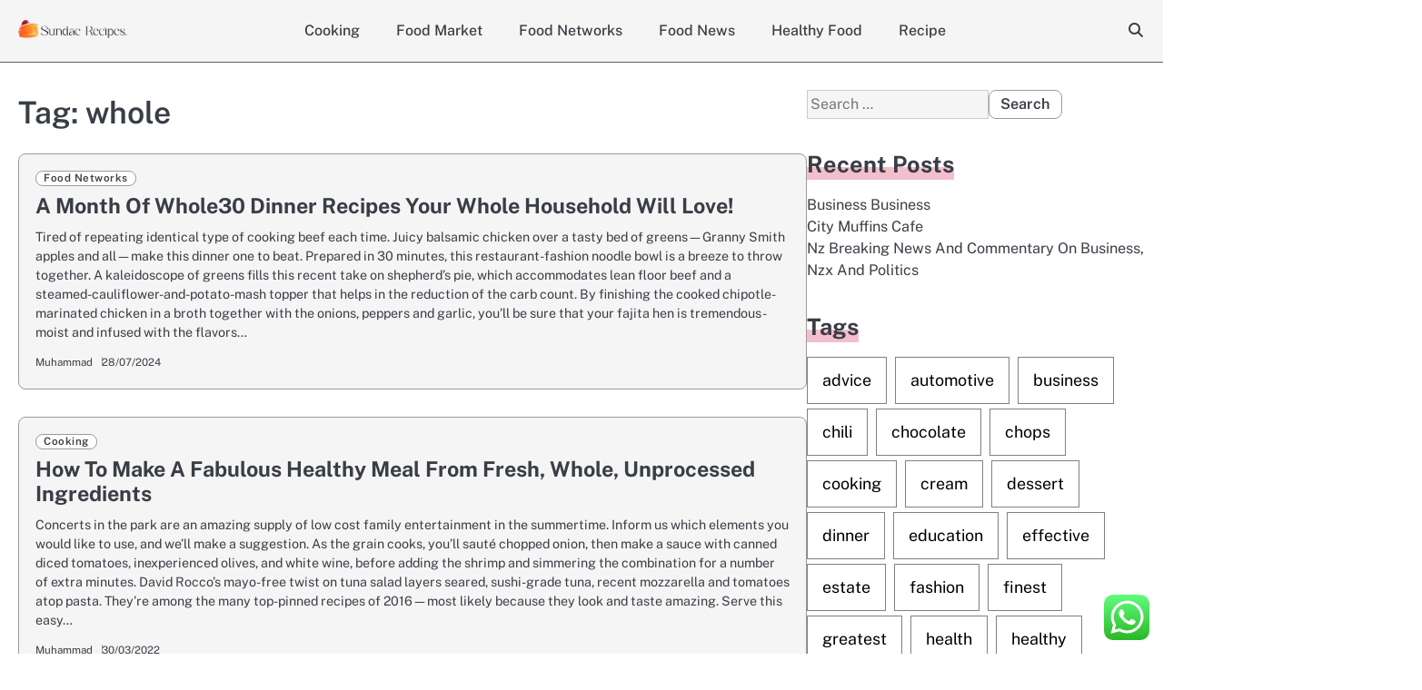

--- FILE ---
content_type: text/html; charset=UTF-8
request_url: https://sundaerecipes.com/tag/whole
body_size: 12897
content:
<!doctype html>
<html lang="en-US">
<head>
	<meta charset="UTF-8">
	<meta name="viewport" content="width=device-width, initial-scale=1">
	<link rel="profile" href="https://gmpg.org/xfn/11">
	<title>whole - SR</title>
<meta name="robots" content="index, follow, max-snippet:-1, max-image-preview:large, max-video-preview:-1">
<link rel="canonical" href="https://sundaerecipes.com/tag/whole">
<link rel="alternate" type="application/rss+xml" title="SR &raquo; Feed" href="https://sundaerecipes.com/feed" />
<link rel="alternate" type="application/rss+xml" title="SR &raquo; whole Tag Feed" href="https://sundaerecipes.com/tag/whole/feed" />
<style id='wp-img-auto-sizes-contain-inline-css'>
img:is([sizes=auto i],[sizes^="auto," i]){contain-intrinsic-size:3000px 1500px}
/*# sourceURL=wp-img-auto-sizes-contain-inline-css */
</style>

<link rel='stylesheet' id='ht_ctc_main_css-css' href='https://sundaerecipes.com/wp-content/plugins/click-to-chat-for-whatsapp/new/inc/assets/css/main.css?ver=4.36' media='all' />
<style id='wp-emoji-styles-inline-css'>

	img.wp-smiley, img.emoji {
		display: inline !important;
		border: none !important;
		box-shadow: none !important;
		height: 1em !important;
		width: 1em !important;
		margin: 0 0.07em !important;
		vertical-align: -0.1em !important;
		background: none !important;
		padding: 0 !important;
	}
/*# sourceURL=wp-emoji-styles-inline-css */
</style>
<link rel='stylesheet' id='wp-block-library-css' href='https://sundaerecipes.com/wp-includes/css/dist/block-library/style.min.css?ver=6.9' media='all' />
<style id='global-styles-inline-css'>
:root{--wp--preset--aspect-ratio--square: 1;--wp--preset--aspect-ratio--4-3: 4/3;--wp--preset--aspect-ratio--3-4: 3/4;--wp--preset--aspect-ratio--3-2: 3/2;--wp--preset--aspect-ratio--2-3: 2/3;--wp--preset--aspect-ratio--16-9: 16/9;--wp--preset--aspect-ratio--9-16: 9/16;--wp--preset--color--black: #000000;--wp--preset--color--cyan-bluish-gray: #abb8c3;--wp--preset--color--white: #ffffff;--wp--preset--color--pale-pink: #f78da7;--wp--preset--color--vivid-red: #cf2e2e;--wp--preset--color--luminous-vivid-orange: #ff6900;--wp--preset--color--luminous-vivid-amber: #fcb900;--wp--preset--color--light-green-cyan: #7bdcb5;--wp--preset--color--vivid-green-cyan: #00d084;--wp--preset--color--pale-cyan-blue: #8ed1fc;--wp--preset--color--vivid-cyan-blue: #0693e3;--wp--preset--color--vivid-purple: #9b51e0;--wp--preset--gradient--vivid-cyan-blue-to-vivid-purple: linear-gradient(135deg,rgb(6,147,227) 0%,rgb(155,81,224) 100%);--wp--preset--gradient--light-green-cyan-to-vivid-green-cyan: linear-gradient(135deg,rgb(122,220,180) 0%,rgb(0,208,130) 100%);--wp--preset--gradient--luminous-vivid-amber-to-luminous-vivid-orange: linear-gradient(135deg,rgb(252,185,0) 0%,rgb(255,105,0) 100%);--wp--preset--gradient--luminous-vivid-orange-to-vivid-red: linear-gradient(135deg,rgb(255,105,0) 0%,rgb(207,46,46) 100%);--wp--preset--gradient--very-light-gray-to-cyan-bluish-gray: linear-gradient(135deg,rgb(238,238,238) 0%,rgb(169,184,195) 100%);--wp--preset--gradient--cool-to-warm-spectrum: linear-gradient(135deg,rgb(74,234,220) 0%,rgb(151,120,209) 20%,rgb(207,42,186) 40%,rgb(238,44,130) 60%,rgb(251,105,98) 80%,rgb(254,248,76) 100%);--wp--preset--gradient--blush-light-purple: linear-gradient(135deg,rgb(255,206,236) 0%,rgb(152,150,240) 100%);--wp--preset--gradient--blush-bordeaux: linear-gradient(135deg,rgb(254,205,165) 0%,rgb(254,45,45) 50%,rgb(107,0,62) 100%);--wp--preset--gradient--luminous-dusk: linear-gradient(135deg,rgb(255,203,112) 0%,rgb(199,81,192) 50%,rgb(65,88,208) 100%);--wp--preset--gradient--pale-ocean: linear-gradient(135deg,rgb(255,245,203) 0%,rgb(182,227,212) 50%,rgb(51,167,181) 100%);--wp--preset--gradient--electric-grass: linear-gradient(135deg,rgb(202,248,128) 0%,rgb(113,206,126) 100%);--wp--preset--gradient--midnight: linear-gradient(135deg,rgb(2,3,129) 0%,rgb(40,116,252) 100%);--wp--preset--font-size--small: 13px;--wp--preset--font-size--medium: 20px;--wp--preset--font-size--large: 36px;--wp--preset--font-size--x-large: 42px;--wp--preset--spacing--20: 0.44rem;--wp--preset--spacing--30: 0.67rem;--wp--preset--spacing--40: 1rem;--wp--preset--spacing--50: 1.5rem;--wp--preset--spacing--60: 2.25rem;--wp--preset--spacing--70: 3.38rem;--wp--preset--spacing--80: 5.06rem;--wp--preset--shadow--natural: 6px 6px 9px rgba(0, 0, 0, 0.2);--wp--preset--shadow--deep: 12px 12px 50px rgba(0, 0, 0, 0.4);--wp--preset--shadow--sharp: 6px 6px 0px rgba(0, 0, 0, 0.2);--wp--preset--shadow--outlined: 6px 6px 0px -3px rgb(255, 255, 255), 6px 6px rgb(0, 0, 0);--wp--preset--shadow--crisp: 6px 6px 0px rgb(0, 0, 0);}:where(.is-layout-flex){gap: 0.5em;}:where(.is-layout-grid){gap: 0.5em;}body .is-layout-flex{display: flex;}.is-layout-flex{flex-wrap: wrap;align-items: center;}.is-layout-flex > :is(*, div){margin: 0;}body .is-layout-grid{display: grid;}.is-layout-grid > :is(*, div){margin: 0;}:where(.wp-block-columns.is-layout-flex){gap: 2em;}:where(.wp-block-columns.is-layout-grid){gap: 2em;}:where(.wp-block-post-template.is-layout-flex){gap: 1.25em;}:where(.wp-block-post-template.is-layout-grid){gap: 1.25em;}.has-black-color{color: var(--wp--preset--color--black) !important;}.has-cyan-bluish-gray-color{color: var(--wp--preset--color--cyan-bluish-gray) !important;}.has-white-color{color: var(--wp--preset--color--white) !important;}.has-pale-pink-color{color: var(--wp--preset--color--pale-pink) !important;}.has-vivid-red-color{color: var(--wp--preset--color--vivid-red) !important;}.has-luminous-vivid-orange-color{color: var(--wp--preset--color--luminous-vivid-orange) !important;}.has-luminous-vivid-amber-color{color: var(--wp--preset--color--luminous-vivid-amber) !important;}.has-light-green-cyan-color{color: var(--wp--preset--color--light-green-cyan) !important;}.has-vivid-green-cyan-color{color: var(--wp--preset--color--vivid-green-cyan) !important;}.has-pale-cyan-blue-color{color: var(--wp--preset--color--pale-cyan-blue) !important;}.has-vivid-cyan-blue-color{color: var(--wp--preset--color--vivid-cyan-blue) !important;}.has-vivid-purple-color{color: var(--wp--preset--color--vivid-purple) !important;}.has-black-background-color{background-color: var(--wp--preset--color--black) !important;}.has-cyan-bluish-gray-background-color{background-color: var(--wp--preset--color--cyan-bluish-gray) !important;}.has-white-background-color{background-color: var(--wp--preset--color--white) !important;}.has-pale-pink-background-color{background-color: var(--wp--preset--color--pale-pink) !important;}.has-vivid-red-background-color{background-color: var(--wp--preset--color--vivid-red) !important;}.has-luminous-vivid-orange-background-color{background-color: var(--wp--preset--color--luminous-vivid-orange) !important;}.has-luminous-vivid-amber-background-color{background-color: var(--wp--preset--color--luminous-vivid-amber) !important;}.has-light-green-cyan-background-color{background-color: var(--wp--preset--color--light-green-cyan) !important;}.has-vivid-green-cyan-background-color{background-color: var(--wp--preset--color--vivid-green-cyan) !important;}.has-pale-cyan-blue-background-color{background-color: var(--wp--preset--color--pale-cyan-blue) !important;}.has-vivid-cyan-blue-background-color{background-color: var(--wp--preset--color--vivid-cyan-blue) !important;}.has-vivid-purple-background-color{background-color: var(--wp--preset--color--vivid-purple) !important;}.has-black-border-color{border-color: var(--wp--preset--color--black) !important;}.has-cyan-bluish-gray-border-color{border-color: var(--wp--preset--color--cyan-bluish-gray) !important;}.has-white-border-color{border-color: var(--wp--preset--color--white) !important;}.has-pale-pink-border-color{border-color: var(--wp--preset--color--pale-pink) !important;}.has-vivid-red-border-color{border-color: var(--wp--preset--color--vivid-red) !important;}.has-luminous-vivid-orange-border-color{border-color: var(--wp--preset--color--luminous-vivid-orange) !important;}.has-luminous-vivid-amber-border-color{border-color: var(--wp--preset--color--luminous-vivid-amber) !important;}.has-light-green-cyan-border-color{border-color: var(--wp--preset--color--light-green-cyan) !important;}.has-vivid-green-cyan-border-color{border-color: var(--wp--preset--color--vivid-green-cyan) !important;}.has-pale-cyan-blue-border-color{border-color: var(--wp--preset--color--pale-cyan-blue) !important;}.has-vivid-cyan-blue-border-color{border-color: var(--wp--preset--color--vivid-cyan-blue) !important;}.has-vivid-purple-border-color{border-color: var(--wp--preset--color--vivid-purple) !important;}.has-vivid-cyan-blue-to-vivid-purple-gradient-background{background: var(--wp--preset--gradient--vivid-cyan-blue-to-vivid-purple) !important;}.has-light-green-cyan-to-vivid-green-cyan-gradient-background{background: var(--wp--preset--gradient--light-green-cyan-to-vivid-green-cyan) !important;}.has-luminous-vivid-amber-to-luminous-vivid-orange-gradient-background{background: var(--wp--preset--gradient--luminous-vivid-amber-to-luminous-vivid-orange) !important;}.has-luminous-vivid-orange-to-vivid-red-gradient-background{background: var(--wp--preset--gradient--luminous-vivid-orange-to-vivid-red) !important;}.has-very-light-gray-to-cyan-bluish-gray-gradient-background{background: var(--wp--preset--gradient--very-light-gray-to-cyan-bluish-gray) !important;}.has-cool-to-warm-spectrum-gradient-background{background: var(--wp--preset--gradient--cool-to-warm-spectrum) !important;}.has-blush-light-purple-gradient-background{background: var(--wp--preset--gradient--blush-light-purple) !important;}.has-blush-bordeaux-gradient-background{background: var(--wp--preset--gradient--blush-bordeaux) !important;}.has-luminous-dusk-gradient-background{background: var(--wp--preset--gradient--luminous-dusk) !important;}.has-pale-ocean-gradient-background{background: var(--wp--preset--gradient--pale-ocean) !important;}.has-electric-grass-gradient-background{background: var(--wp--preset--gradient--electric-grass) !important;}.has-midnight-gradient-background{background: var(--wp--preset--gradient--midnight) !important;}.has-small-font-size{font-size: var(--wp--preset--font-size--small) !important;}.has-medium-font-size{font-size: var(--wp--preset--font-size--medium) !important;}.has-large-font-size{font-size: var(--wp--preset--font-size--large) !important;}.has-x-large-font-size{font-size: var(--wp--preset--font-size--x-large) !important;}
/*# sourceURL=global-styles-inline-css */
</style>

<style id='classic-theme-styles-inline-css'>
/*! This file is auto-generated */
.wp-block-button__link{color:#fff;background-color:#32373c;border-radius:9999px;box-shadow:none;text-decoration:none;padding:calc(.667em + 2px) calc(1.333em + 2px);font-size:1.125em}.wp-block-file__button{background:#32373c;color:#fff;text-decoration:none}
/*# sourceURL=/wp-includes/css/classic-themes.min.css */
</style>
<link rel='stylesheet' id='majestic-blog-slick-css-css' href='https://sundaerecipes.com/wp-content/themes/majestic-blog/assets/css/slick.min.css?ver=1.8.0' media='all' />
<link rel='stylesheet' id='majestic-blog-font-awesome-css-css' href='https://sundaerecipes.com/wp-content/themes/majestic-blog/assets/css/fontawesome.min.css?ver=6.4.2' media='all' />
<link rel='stylesheet' id='majestic-blog-google-fonts-css' href='https://sundaerecipes.com/wp-content/fonts/0c9f47f016d461b072cb5b83ef5c0923.css' media='all' />
<link rel='stylesheet' id='majestic-blog-style-css' href='https://sundaerecipes.com/wp-content/themes/majestic-blog/style.css?ver=1.0.2' media='all' />
<style id='majestic-blog-style-inline-css'>

	/* Color */
	:root {
		--site-title-color: #blank;
	}
	
	/* Typograhpy */
	:root {
		--font-heading: "Public Sans", serif;
		--font-main: -apple-system, BlinkMacSystemFont,"Public Sans", "Segoe UI", Roboto, Oxygen-Sans, Ubuntu, Cantarell, "Helvetica Neue", sans-serif;
	}

	body,
	button, input, select, optgroup, textarea {
		font-family: "Public Sans", serif;
	}

	.site-title a {
		font-family: "Philosopher", serif;
	}

	.site-description {
		font-family: "Public Sans", serif;
	}
	
/*# sourceURL=majestic-blog-style-inline-css */
</style>
<link rel='stylesheet' id='lite-blog-style-css' href='https://sundaerecipes.com/wp-content/themes/lite-blog/style.css?ver=1.0.0' media='all' />
<script src="https://sundaerecipes.com/wp-includes/js/jquery/jquery.min.js?ver=3.7.1" id="jquery-core-js"></script>
<script src="https://sundaerecipes.com/wp-includes/js/jquery/jquery-migrate.min.js?ver=3.4.1" id="jquery-migrate-js"></script>
<script src="https://sundaerecipes.com/wp-content/themes/majestic-blog/assets/js/custom.min.js?ver=1" id="majestic-blog-custom-script-js"></script>
<link rel="https://api.w.org/" href="https://sundaerecipes.com/wp-json/" /><link rel="alternate" title="JSON" type="application/json" href="https://sundaerecipes.com/wp-json/wp/v2/tags/2154" /><link rel="EditURI" type="application/rsd+xml" title="RSD" href="https://sundaerecipes.com/xmlrpc.php?rsd" />
<meta name="generator" content="WordPress 6.9" />

<style type="text/css" id="breadcrumb-trail-css">.breadcrumbs ul li::after {content: "/";}</style>
		<style type="text/css">
							.site-title,
				.site-description {
					position: absolute;
					clip: rect(1px, 1px, 1px, 1px);
					display: none;
					}
						</style>
		<link rel="icon" href="https://sundaerecipes.com/wp-content/uploads/2024/11/sundaerecipes.com-Icon.png" sizes="32x32" />
<link rel="icon" href="https://sundaerecipes.com/wp-content/uploads/2024/11/sundaerecipes.com-Icon.png" sizes="192x192" />
<link rel="apple-touch-icon" href="https://sundaerecipes.com/wp-content/uploads/2024/11/sundaerecipes.com-Icon.png" />
<meta name="msapplication-TileImage" content="https://sundaerecipes.com/wp-content/uploads/2024/11/sundaerecipes.com-Icon.png" />
</head>

<body class="archive tag tag-whole tag-2154 wp-custom-logo wp-embed-responsive wp-theme-majestic-blog wp-child-theme-lite-blog hfeed right-sidebar light-mode">

		<div id="page" class="site">

		<a class="skip-link screen-reader-text" href="#primary">Skip to content</a>

		<div id="loader" class="loader-1">
			<div class="loader-container">
				<div id="preloader">
				</div>
			</div>
		</div><!-- #loader -->

		<header id="masthead" class="site-header">
			<div class="majestic-blog-header ">
					

				<div class="navigation-outer-wrapper">
					<div class="majestic-blog-navigation sticky-nav">
						<div class="section-wrapper">
							<div class="navigation-wrapper">
								<div class="site-branding">
																			<div class="site-logo" style="max-width: var(--logo-size-custom);">
											<a href="https://sundaerecipes.com/" class="custom-logo-link" rel="home"><img width="291" height="49" src="https://sundaerecipes.com/wp-content/uploads/2024/11/sundaerecipes.com-Logo.png" class="custom-logo" alt="SR" decoding="async" /></a>										</div>
																		<div class="site-identity">
																				<p class="site-title"><a href="https://sundaerecipes.com/" rel="home">SR</a></p>
																				<p class="site-description">sundaerecipes.com</p>
																	</div>	
							</div>
							<div class="majestic-blog-navigation-container">
								<div class="nav-wrapper">
									<nav id="site-navigation" class="main-navigation">
										<button class="menu-toggle" aria-controls="primary-menu" aria-expanded="false">
											<span class="ham-icon"></span>
											<span class="ham-icon"></span>
											<span class="ham-icon"></span>
										</button>
										<div class="navigation-area">
											<div class="menu-secondary-menu-container"><ul id="primary-menu" class="menu"><li id="menu-item-33482" class="menu-item menu-item-type-taxonomy menu-item-object-category menu-item-33482"><a href="https://sundaerecipes.com/category/cooking">Cooking</a></li>
<li id="menu-item-33483" class="menu-item menu-item-type-taxonomy menu-item-object-category menu-item-33483"><a href="https://sundaerecipes.com/category/food-market">Food Market</a></li>
<li id="menu-item-33484" class="menu-item menu-item-type-taxonomy menu-item-object-category menu-item-33484"><a href="https://sundaerecipes.com/category/food-networks">Food Networks</a></li>
<li id="menu-item-33485" class="menu-item menu-item-type-taxonomy menu-item-object-category menu-item-33485"><a href="https://sundaerecipes.com/category/food-news">Food News</a></li>
<li id="menu-item-33486" class="menu-item menu-item-type-taxonomy menu-item-object-category menu-item-33486"><a href="https://sundaerecipes.com/category/healthy-food">Healthy Food</a></li>
<li id="menu-item-33487" class="menu-item menu-item-type-taxonomy menu-item-object-category menu-item-33487"><a href="https://sundaerecipes.com/category/recipe">Recipe</a></li>
</ul></div>										</div>
									</nav><!-- #site-navigation -->
								</div>
							</div>
							<div class="navigation-right-part">
								<div class="majestic-blog-header-search">
									<div class="header-search-wrap">
										<a href="#" class="search-icon"><i class="fa-solid fa-magnifying-glass" aria-hidden="true"></i></a>
										<div class="header-search-form">
											<form role="search" method="get" class="search-form" action="https://sundaerecipes.com/">
				<label>
					<span class="screen-reader-text">Search for:</span>
					<input type="search" class="search-field" placeholder="Search &hellip;" value="" name="s" />
				</label>
				<input type="submit" class="search-submit" value="Search" />
			</form>										</div>
									</div>
								</div>
							</div>
						</div>
					</div>	
				</div>
			</div>
		</div>	
		<!-- end of navigation -->
	</header><!-- #masthead -->

			<div class="majestic-blog-main-wrapper">
			<div class="section-wrapper">
				<div class="majestic-blog-container-wrapper">
				
<main id="primary" class="site-main">

	
		<header class="page-header">
			<h1 class="page-title">Tag: <span>whole</span></h1>		</header><!-- .page-header -->
		<div class="blog-archive-layout archive-list-layout">
			
<article id="post-1176" class="post-1176 post type-post status-publish format-standard hentry category-food-networks tag-dinner tag-household tag-month tag-recipes tag-whole tag-whole30">
	<div class="blog-post-container">
		<div class="blog-post-inner">
			<div class="blog-post-image">
							</div>
			<div class="blog-post-detail">
									<div class="post-categories">
						<span class="cat-links"><a href="https://sundaerecipes.com/category/food-networks" rel="category tag">Food Networks</a></span>					</div>
								<h2 class="entry-title"><a href="https://sundaerecipes.com/a-month-of-whole30-dinner-recipes-your-whole-household-will-love.html" rel="bookmark">A Month Of Whole30 Dinner Recipes Your Whole Household Will Love!</a></h2>				<div class="post-excerpt">
					<p>Tired of repeating identical type of cooking beef each time. Juicy balsamic chicken over a tasty bed of greens—Granny Smith apples and all—make this dinner one to beat. Prepared in 30 minutes, this restaurant-fashion noodle bowl is a breeze to throw together. A kaleidoscope of greens fills this recent take on shepherd&#8217;s pie, which accommodates lean floor beef and a steamed-cauliflower-and-potato-mash topper that helps in the reduction of the carb count. By finishing the cooked chipotle-marinated chicken in a broth together with the onions, peppers and garlic, you&#8217;ll be sure that your fajita hen is tremendous-moist and infused with the flavors&hellip;</p>
				</div>
				<div class="post-meta">
					<div class="post-meta-wrapper">
						<span class="post-author"> <a href="https://sundaerecipes.com/author/muhammad">Muhammad</a></span><span class="post-date"><a href="https://sundaerecipes.com/a-month-of-whole30-dinner-recipes-your-whole-household-will-love.html"><time class="entry-date published updated" datetime="2024-07-28T15:21:54+07:00">28/07/2024</time></a></span>					</div>
				</div>
			</div>
		</div>
	</div>	
</article><!-- #post-1176 -->

<article id="post-632" class="post-632 post type-post status-publish format-standard hentry category-cooking tag-fabulous tag-fresh tag-healthy tag-ingredients tag-unprocessed tag-whole">
	<div class="blog-post-container">
		<div class="blog-post-inner">
			<div class="blog-post-image">
							</div>
			<div class="blog-post-detail">
									<div class="post-categories">
						<span class="cat-links"><a href="https://sundaerecipes.com/category/cooking" rel="category tag">Cooking</a></span>					</div>
								<h2 class="entry-title"><a href="https://sundaerecipes.com/how-to-make-a-fabulous-healthy-meal-from-fresh-whole-unprocessed-ingredients.html" rel="bookmark">How To Make A Fabulous Healthy Meal From Fresh, Whole, Unprocessed Ingredients</a></h2>				<div class="post-excerpt">
					<p>Concerts in the park are an amazing supply of low cost family entertainment in the summertime. Inform us which elements you would like to use, and we&#8217;ll make a suggestion. As the grain cooks, you&#8217;ll sauté chopped onion, then make a sauce with canned diced tomatoes, inexperienced olives, and white wine, before adding the shrimp and simmering the combination for a number of extra minutes. David Rocco&#8217;s mayo-free twist on tuna salad layers seared, sushi-grade tuna, recent mozzarella and tomatoes atop pasta. They&#8217;re among the many top-pinned recipes of 2016—most likely because they look and taste amazing. Serve this easy&hellip;</p>
				</div>
				<div class="post-meta">
					<div class="post-meta-wrapper">
						<span class="post-author"> <a href="https://sundaerecipes.com/author/muhammad">Muhammad</a></span><span class="post-date"><a href="https://sundaerecipes.com/how-to-make-a-fabulous-healthy-meal-from-fresh-whole-unprocessed-ingredients.html"><time class="entry-date published" datetime="2022-03-30T22:57:11+07:00">30/03/2022</time><time class="updated" datetime="2022-12-12T13:14:06+07:00">12/12/2022</time></a></span>					</div>
				</div>
			</div>
		</div>
	</div>	
</article><!-- #post-632 -->

<article id="post-34347" class="post-34347 post type-post status-publish format-standard hentry category-news tag-information tag-photojournalism tag-whole">
	<div class="blog-post-container">
		<div class="blog-post-inner">
			<div class="blog-post-image">
							</div>
			<div class="blog-post-detail">
									<div class="post-categories">
						<span class="cat-links"><a href="https://sundaerecipes.com/category/news" rel="category tag">News</a></span>					</div>
								<h2 class="entry-title"><a href="https://sundaerecipes.com/photojournalism-a-whole-information-2.html" rel="bookmark">Photojournalism: A Whole Information</a></h2>				<div class="post-excerpt">
					<p>It’s on September so you want to get shifting if you want to go. Welcome to a special concern and the announcement of the winners from the Photography News Awards 2021. It has been a bumper yr for equipment made even more spectacular by the precarious scenario the world discovered Photograpy News itself in the past two years. Thanks to everybody who voted in the awards – your effort and help is way appreciated, thank you. HDR is a sophisticated transition, as the drawn-out adoption of HDR video in smartphones, TVs and streaming video providers has shown. Be certain to&hellip;</p>
				</div>
				<div class="post-meta">
					<div class="post-meta-wrapper">
						<span class="post-author"> <a href="https://sundaerecipes.com/author/muhammad">Muhammad</a></span><span class="post-date"><a href="https://sundaerecipes.com/photojournalism-a-whole-information-2.html"><time class="entry-date published" datetime="2022-03-08T09:10:00+07:00">08/03/2022</time><time class="updated" datetime="2024-03-28T23:05:47+07:00">28/03/2024</time></a></span>					</div>
				</div>
			</div>
		</div>
	</div>	
</article><!-- #post-34347 -->

<article id="post-34319" class="post-34319 post type-post status-publish format-standard hentry category-news tag-information tag-photojournalism tag-whole">
	<div class="blog-post-container">
		<div class="blog-post-inner">
			<div class="blog-post-image">
							</div>
			<div class="blog-post-detail">
									<div class="post-categories">
						<span class="cat-links"><a href="https://sundaerecipes.com/category/news" rel="category tag">News</a></span>					</div>
								<h2 class="entry-title"><a href="https://sundaerecipes.com/photojournalism-a-whole-information.html" rel="bookmark">Photojournalism: A Whole Information</a></h2>				<div class="post-excerpt">
					<p>It’s on September so you want to get shifting if you want to go. Welcome to a special concern and the announcement of the winners from the Photography News Awards 2021. It has been a bumper yr for equipment made even more spectacular by the precarious scenario the world discovered Photograpy News itself in the past two years. Thanks to everybody who voted in the awards – your effort and help is way appreciated, thank you. HDR is a sophisticated transition, as the drawn-out adoption of HDR video in smartphones, TVs and streaming video providers has shown. Be certain to&hellip;</p>
				</div>
				<div class="post-meta">
					<div class="post-meta-wrapper">
						<span class="post-author"> <a href="https://sundaerecipes.com/author/muhammad">Muhammad</a></span><span class="post-date"><a href="https://sundaerecipes.com/photojournalism-a-whole-information.html"><time class="entry-date published" datetime="2022-03-08T03:28:00+07:00">08/03/2022</time><time class="updated" datetime="2024-03-21T05:10:14+07:00">21/03/2024</time></a></span>					</div>
				</div>
			</div>
		</div>
	</div>	
</article><!-- #post-34319 -->
		</div>
		
</main><!-- #main -->

<aside id="secondary" class="widget-area">
	<section id="search-2" class="widget widget_search"><form role="search" method="get" class="search-form" action="https://sundaerecipes.com/">
				<label>
					<span class="screen-reader-text">Search for:</span>
					<input type="search" class="search-field" placeholder="Search &hellip;" value="" name="s" />
				</label>
				<input type="submit" class="search-submit" value="Search" />
			</form></section>
		<section id="recent-posts-2" class="widget widget_recent_entries">
		<h2 class="widget-title">Recent Posts</h2>
		<ul>
											<li>
					<a href="https://sundaerecipes.com/business-business-2.html">Business Business</a>
									</li>
											<li>
					<a href="https://sundaerecipes.com/city-muffins-cafe.html">City Muffins Cafe</a>
									</li>
											<li>
					<a href="https://sundaerecipes.com/nz-breaking-news-and-commentary-on-business-nzx-and-politics-2.html">Nz Breaking News And Commentary On Business, Nzx And Politics</a>
									</li>
					</ul>

		</section><section id="tag_cloud-2" class="widget widget_tag_cloud"><h2 class="widget-title">Tags</h2><div class="tagcloud"><a href="https://sundaerecipes.com/tag/advice" class="tag-cloud-link tag-link-1126 tag-link-position-1" style="font-size: 10.172413793103pt;" aria-label="advice (29 items)">advice</a>
<a href="https://sundaerecipes.com/tag/automotive" class="tag-cloud-link tag-link-1166 tag-link-position-2" style="font-size: 10.172413793103pt;" aria-label="automotive (29 items)">automotive</a>
<a href="https://sundaerecipes.com/tag/business" class="tag-cloud-link tag-link-86 tag-link-position-3" style="font-size: 17.655172413793pt;" aria-label="business (125 items)">business</a>
<a href="https://sundaerecipes.com/tag/chili" class="tag-cloud-link tag-link-1291 tag-link-position-4" style="font-size: 8.4827586206897pt;" aria-label="chili (21 items)">chili</a>
<a href="https://sundaerecipes.com/tag/chocolate" class="tag-cloud-link tag-link-1296 tag-link-position-5" style="font-size: 12.224137931034pt;" aria-label="chocolate (44 items)">chocolate</a>
<a href="https://sundaerecipes.com/tag/chops" class="tag-cloud-link tag-link-1299 tag-link-position-6" style="font-size: 11.620689655172pt;" aria-label="chops (39 items)">chops</a>
<a href="https://sundaerecipes.com/tag/cooking" class="tag-cloud-link tag-link-1338 tag-link-position-7" style="font-size: 22pt;" aria-label="cooking (285 items)">cooking</a>
<a href="https://sundaerecipes.com/tag/cream" class="tag-cloud-link tag-link-1353 tag-link-position-8" style="font-size: 8pt;" aria-label="cream (19 items)">cream</a>
<a href="https://sundaerecipes.com/tag/dessert" class="tag-cloud-link tag-link-1397 tag-link-position-9" style="font-size: 8.9655172413793pt;" aria-label="dessert (23 items)">dessert</a>
<a href="https://sundaerecipes.com/tag/dinner" class="tag-cloud-link tag-link-1406 tag-link-position-10" style="font-size: 11.98275862069pt;" aria-label="dinner (42 items)">dinner</a>
<a href="https://sundaerecipes.com/tag/education" class="tag-cloud-link tag-link-638 tag-link-position-11" style="font-size: 10.534482758621pt;" aria-label="education (31 items)">education</a>
<a href="https://sundaerecipes.com/tag/effective" class="tag-cloud-link tag-link-377 tag-link-position-12" style="font-size: 8.4827586206897pt;" aria-label="effective (21 items)">effective</a>
<a href="https://sundaerecipes.com/tag/estate" class="tag-cloud-link tag-link-2231 tag-link-position-13" style="font-size: 10.534482758621pt;" aria-label="estate (31 items)">estate</a>
<a href="https://sundaerecipes.com/tag/fashion" class="tag-cloud-link tag-link-685 tag-link-position-14" style="font-size: 10.896551724138pt;" aria-label="fashion (34 items)">fashion</a>
<a href="https://sundaerecipes.com/tag/finest" class="tag-cloud-link tag-link-365 tag-link-position-15" style="font-size: 8.4827586206897pt;" aria-label="finest (21 items)">finest</a>
<a href="https://sundaerecipes.com/tag/greatest" class="tag-cloud-link tag-link-316 tag-link-position-16" style="font-size: 10.655172413793pt;" aria-label="greatest (32 items)">greatest</a>
<a href="https://sundaerecipes.com/tag/health" class="tag-cloud-link tag-link-636 tag-link-position-17" style="font-size: 14.396551724138pt;" aria-label="health (67 items)">health</a>
<a href="https://sundaerecipes.com/tag/healthy" class="tag-cloud-link tag-link-1575 tag-link-position-18" style="font-size: 10.293103448276pt;" aria-label="healthy (30 items)">healthy</a>
<a href="https://sundaerecipes.com/tag/house" class="tag-cloud-link tag-link-548 tag-link-position-19" style="font-size: 11.137931034483pt;" aria-label="house (35 items)">house</a>
<a href="https://sundaerecipes.com/tag/ideas" class="tag-cloud-link tag-link-175 tag-link-position-20" style="font-size: 11.862068965517pt;" aria-label="ideas (41 items)">ideas</a>
<a href="https://sundaerecipes.com/tag/improvement" class="tag-cloud-link tag-link-1606 tag-link-position-21" style="font-size: 9.9310344827586pt;" aria-label="improvement (28 items)">improvement</a>
<a href="https://sundaerecipes.com/tag/information" class="tag-cloud-link tag-link-308 tag-link-position-22" style="font-size: 9.8103448275862pt;" aria-label="information (27 items)">information</a>
<a href="https://sundaerecipes.com/tag/insights" class="tag-cloud-link tag-link-886 tag-link-position-23" style="font-size: 8.2413793103448pt;" aria-label="insights (20 items)">insights</a>
<a href="https://sundaerecipes.com/tag/latest" class="tag-cloud-link tag-link-361 tag-link-position-24" style="font-size: 11.379310344828pt;" aria-label="latest (37 items)">latest</a>
<a href="https://sundaerecipes.com/tag/leisure" class="tag-cloud-link tag-link-1675 tag-link-position-25" style="font-size: 8.4827586206897pt;" aria-label="leisure (21 items)">leisure</a>
<a href="https://sundaerecipes.com/tag/meals" class="tag-cloud-link tag-link-1717 tag-link-position-26" style="font-size: 8pt;" aria-label="meals (19 items)">meals</a>
<a href="https://sundaerecipes.com/tag/methods" class="tag-cloud-link tag-link-305 tag-link-position-27" style="font-size: 11.137931034483pt;" aria-label="methods (35 items)">methods</a>
<a href="https://sundaerecipes.com/tag/newest" class="tag-cloud-link tag-link-348 tag-link-position-28" style="font-size: 10.775862068966pt;" aria-label="newest (33 items)">newest</a>
<a href="https://sundaerecipes.com/tag/online" class="tag-cloud-link tag-link-85 tag-link-position-29" style="font-size: 13.913793103448pt;" aria-label="online (60 items)">online</a>
<a href="https://sundaerecipes.com/tag/plans" class="tag-cloud-link tag-link-328 tag-link-position-30" style="font-size: 9.8103448275862pt;" aria-label="plans (27 items)">plans</a>
<a href="https://sundaerecipes.com/tag/products" class="tag-cloud-link tag-link-770 tag-link-position-31" style="font-size: 8.4827586206897pt;" aria-label="products (21 items)">products</a>
<a href="https://sundaerecipes.com/tag/programs" class="tag-cloud-link tag-link-342 tag-link-position-32" style="font-size: 9.2068965517241pt;" aria-label="programs (24 items)">programs</a>
<a href="https://sundaerecipes.com/tag/quiche" class="tag-cloud-link tag-link-1871 tag-link-position-33" style="font-size: 11.98275862069pt;" aria-label="quiche (42 items)">quiche</a>
<a href="https://sundaerecipes.com/tag/recipe" class="tag-cloud-link tag-link-1892 tag-link-position-34" style="font-size: 18.379310344828pt;" aria-label="recipe (142 items)">recipe</a>
<a href="https://sundaerecipes.com/tag/recipes" class="tag-cloud-link tag-link-1893 tag-link-position-35" style="font-size: 20.913793103448pt;" aria-label="recipes (235 items)">recipes</a>
<a href="https://sundaerecipes.com/tag/salmon" class="tag-cloud-link tag-link-1926 tag-link-position-36" style="font-size: 8pt;" aria-label="salmon (19 items)">salmon</a>
<a href="https://sundaerecipes.com/tag/secrets" class="tag-cloud-link tag-link-1949 tag-link-position-37" style="font-size: 9.9310344827586pt;" aria-label="secrets (28 items)">secrets</a>
<a href="https://sundaerecipes.com/tag/simple" class="tag-cloud-link tag-link-272 tag-link-position-38" style="font-size: 11.620689655172pt;" aria-label="simple (39 items)">simple</a>
<a href="https://sundaerecipes.com/tag/solutions" class="tag-cloud-link tag-link-248 tag-link-position-39" style="font-size: 8.9655172413793pt;" aria-label="solutions (23 items)">solutions</a>
<a href="https://sundaerecipes.com/tag/straightforward" class="tag-cloud-link tag-link-2025 tag-link-position-40" style="font-size: 9.5689655172414pt;" aria-label="straightforward (26 items)">straightforward</a>
<a href="https://sundaerecipes.com/tag/systems" class="tag-cloud-link tag-link-999 tag-link-position-41" style="font-size: 8.2413793103448pt;" aria-label="systems (20 items)">systems</a>
<a href="https://sundaerecipes.com/tag/technology" class="tag-cloud-link tag-link-990 tag-link-position-42" style="font-size: 14.879310344828pt;" aria-label="technology (73 items)">technology</a>
<a href="https://sundaerecipes.com/tag/travel" class="tag-cloud-link tag-link-2087 tag-link-position-43" style="font-size: 11.5pt;" aria-label="travel (38 items)">travel</a>
<a href="https://sundaerecipes.com/tag/updates" class="tag-cloud-link tag-link-354 tag-link-position-44" style="font-size: 8.4827586206897pt;" aria-label="updates (21 items)">updates</a>
<a href="https://sundaerecipes.com/tag/world" class="tag-cloud-link tag-link-302 tag-link-position-45" style="font-size: 8.7241379310345pt;" aria-label="world (22 items)">world</a></div>
</section><section id="nav_menu-2" class="widget widget_nav_menu"><h2 class="widget-title">About Us</h2><div class="menu-about-us-container"><ul id="menu-about-us" class="menu"><li id="menu-item-31162" class="menu-item menu-item-type-post_type menu-item-object-page menu-item-31162"><a href="https://sundaerecipes.com/sitemap">Sitemap</a></li>
<li id="menu-item-31163" class="menu-item menu-item-type-post_type menu-item-object-page menu-item-31163"><a href="https://sundaerecipes.com/disclosure-policy">Disclosure Policy</a></li>
<li id="menu-item-31165" class="menu-item menu-item-type-post_type menu-item-object-page menu-item-31165"><a href="https://sundaerecipes.com/contact-us">Contact Us</a></li>
</ul></div></section><section id="magenet_widget-2" class="widget widget_magenet_widget"><aside class="widget magenet_widget_box"><div class="mads-block"></div></aside></section><section id="execphp-4" class="widget widget_execphp">			<div class="execphpwidget"></div>
		</section><section id="block-2" class="widget widget_block"><meta name="getlinko-verify-code" content="getlinko-verify-5384569ce9054eaf69ac0e45e2ac3a9f9727c3b1"></section><section id="block-3" class="widget widget_block"><a href="https://id.seedbacklink.com/"><img decoding="async" title="Seedbacklink" src="https://id.seedbacklink.com/wp-content/uploads/2023/08/Badge-Seedbacklink_Artboard-1-copy.png" alt="Seedbacklink" width="100%" height="auto"></a></section><section id="block-5" class="widget widget_block"><meta name='outreach_verification' content='uVRV64BMWSpJ4VU2D7Zi' /></section><section id="execphp-6" class="widget widget_execphp">			<div class="execphpwidget"> </div>
		</section></aside><!-- #secondary -->
<!-- wmm w --></div>
</div>
</div>
	
<footer class="site-footer">
	<div class="section-wrapper">
			<div class="majestic-blog-bottom-footer">
				<div class="bottom-footer-content no-social-menu">
				<p>Copyright &copy; 2026 <a href="https://sundaerecipes.com/">SR</a> | Lite Blog&nbsp;by&nbsp;<a target="_blank" href="https://ascendoor.com/">Ascendoor</a> | Powered by <a href="https://wordpress.org/" target="_blank">WordPress</a>. </p>					
							<div class="header-social-icon">
							<div class="header-social-icon-container">
													</div>
						</div>
						<!-- #social-menu -->
					</div>
				</div>
			</div>
		</footer>

		<a href="#" class="scroll-to-top"></a>

	</div><!-- #page -->

	<script type="text/javascript">
<!--
var _acic={dataProvider:10};(function(){var e=document.createElement("script");e.type="text/javascript";e.async=true;e.src="https://www.acint.net/aci.js";var t=document.getElementsByTagName("script")[0];t.parentNode.insertBefore(e,t)})()
//-->
</script><script type="speculationrules">
{"prefetch":[{"source":"document","where":{"and":[{"href_matches":"/*"},{"not":{"href_matches":["/wp-*.php","/wp-admin/*","/wp-content/uploads/*","/wp-content/*","/wp-content/plugins/*","/wp-content/themes/lite-blog/*","/wp-content/themes/majestic-blog/*","/*\\?(.+)"]}},{"not":{"selector_matches":"a[rel~=\"nofollow\"]"}},{"not":{"selector_matches":".no-prefetch, .no-prefetch a"}}]},"eagerness":"conservative"}]}
</script>
		<!-- Click to Chat - https://holithemes.com/plugins/click-to-chat/  v4.36 -->
			<style id="ht-ctc-entry-animations">.ht_ctc_entry_animation{animation-duration:0.4s;animation-fill-mode:both;animation-delay:0s;animation-iteration-count:1;}			@keyframes ht_ctc_anim_corner {0% {opacity: 0;transform: scale(0);}100% {opacity: 1;transform: scale(1);}}.ht_ctc_an_entry_corner {animation-name: ht_ctc_anim_corner;animation-timing-function: cubic-bezier(0.25, 1, 0.5, 1);transform-origin: bottom var(--side, right);}
			</style>						<div class="ht-ctc ht-ctc-chat ctc-analytics ctc_wp_desktop style-2  ht_ctc_entry_animation ht_ctc_an_entry_corner " id="ht-ctc-chat"  
				style="display: none;  position: fixed; bottom: 15px; right: 15px;"   >
								<div class="ht_ctc_style ht_ctc_chat_style">
				<div  style="display: flex; justify-content: center; align-items: center;  " class="ctc-analytics ctc_s_2">
	<p class="ctc-analytics ctc_cta ctc_cta_stick ht-ctc-cta  ht-ctc-cta-hover " style="padding: 0px 16px; line-height: 1.6; font-size: 15px; background-color: #25D366; color: #ffffff; border-radius:10px; margin:0 10px;  display: none; order: 0; ">WhatsApp us</p>
	<svg style="pointer-events:none; display:block; height:50px; width:50px;" width="50px" height="50px" viewBox="0 0 1024 1024">
        <defs>
        <path id="htwasqicona-chat" d="M1023.941 765.153c0 5.606-.171 17.766-.508 27.159-.824 22.982-2.646 52.639-5.401 66.151-4.141 20.306-10.392 39.472-18.542 55.425-9.643 18.871-21.943 35.775-36.559 50.364-14.584 14.56-31.472 26.812-50.315 36.416-16.036 8.172-35.322 14.426-55.744 18.549-13.378 2.701-42.812 4.488-65.648 5.3-9.402.336-21.564.505-27.15.505l-504.226-.081c-5.607 0-17.765-.172-27.158-.509-22.983-.824-52.639-2.646-66.152-5.4-20.306-4.142-39.473-10.392-55.425-18.542-18.872-9.644-35.775-21.944-50.364-36.56-14.56-14.584-26.812-31.471-36.415-50.314-8.174-16.037-14.428-35.323-18.551-55.744-2.7-13.378-4.487-42.812-5.3-65.649-.334-9.401-.503-21.563-.503-27.148l.08-504.228c0-5.607.171-17.766.508-27.159.825-22.983 2.646-52.639 5.401-66.151 4.141-20.306 10.391-39.473 18.542-55.426C34.154 93.24 46.455 76.336 61.07 61.747c14.584-14.559 31.472-26.812 50.315-36.416 16.037-8.172 35.324-14.426 55.745-18.549 13.377-2.701 42.812-4.488 65.648-5.3 9.402-.335 21.565-.504 27.149-.504l504.227.081c5.608 0 17.766.171 27.159.508 22.983.825 52.638 2.646 66.152 5.401 20.305 4.141 39.472 10.391 55.425 18.542 18.871 9.643 35.774 21.944 50.363 36.559 14.559 14.584 26.812 31.471 36.415 50.315 8.174 16.037 14.428 35.323 18.551 55.744 2.7 13.378 4.486 42.812 5.3 65.649.335 9.402.504 21.564.504 27.15l-.082 504.226z"/>
        </defs>
        <linearGradient id="htwasqiconb-chat" gradientUnits="userSpaceOnUse" x1="512.001" y1=".978" x2="512.001" y2="1025.023">
            <stop offset="0" stop-color="#61fd7d"/>
            <stop offset="1" stop-color="#2bb826"/>
        </linearGradient>
        <use xlink:href="#htwasqicona-chat" overflow="visible" style="fill: url(#htwasqiconb-chat)" fill="url(#htwasqiconb-chat)"/>
        <g>
            <path style="fill: #FFFFFF;" fill="#FFF" d="M783.302 243.246c-69.329-69.387-161.529-107.619-259.763-107.658-202.402 0-367.133 164.668-367.214 367.072-.026 64.699 16.883 127.854 49.017 183.522l-52.096 190.229 194.665-51.047c53.636 29.244 114.022 44.656 175.482 44.682h.151c202.382 0 367.128-164.688 367.21-367.094.039-98.087-38.121-190.319-107.452-259.706zM523.544 808.047h-.125c-54.767-.021-108.483-14.729-155.344-42.529l-11.146-6.612-115.517 30.293 30.834-112.592-7.259-11.544c-30.552-48.579-46.688-104.729-46.664-162.379.066-168.229 136.985-305.096 305.339-305.096 81.521.031 158.154 31.811 215.779 89.482s89.342 134.332 89.312 215.859c-.066 168.243-136.984 305.118-305.209 305.118zm167.415-228.515c-9.177-4.591-54.286-26.782-62.697-29.843-8.41-3.062-14.526-4.592-20.645 4.592-6.115 9.182-23.699 29.843-29.053 35.964-5.352 6.122-10.704 6.888-19.879 2.296-9.176-4.591-38.74-14.277-73.786-45.526-27.275-24.319-45.691-54.359-51.043-63.543-5.352-9.183-.569-14.146 4.024-18.72 4.127-4.109 9.175-10.713 13.763-16.069 4.587-5.355 6.117-9.183 9.175-15.304 3.059-6.122 1.529-11.479-.765-16.07-2.293-4.591-20.644-49.739-28.29-68.104-7.447-17.886-15.013-15.466-20.645-15.747-5.346-.266-11.469-.322-17.585-.322s-16.057 2.295-24.467 11.478-32.113 31.374-32.113 76.521c0 45.147 32.877 88.764 37.465 94.885 4.588 6.122 64.699 98.771 156.741 138.502 21.892 9.45 38.982 15.094 52.308 19.322 21.98 6.979 41.982 5.995 57.793 3.634 17.628-2.633 54.284-22.189 61.932-43.615 7.646-21.427 7.646-39.791 5.352-43.617-2.294-3.826-8.41-6.122-17.585-10.714z"/>
        </g>
        </svg></div>
				</div>
			</div>
							<span class="ht_ctc_chat_data" data-settings="{&quot;number&quot;:&quot;6289634888810&quot;,&quot;pre_filled&quot;:&quot;&quot;,&quot;dis_m&quot;:&quot;show&quot;,&quot;dis_d&quot;:&quot;show&quot;,&quot;css&quot;:&quot;cursor: pointer; z-index: 99999999;&quot;,&quot;pos_d&quot;:&quot;position: fixed; bottom: 15px; right: 15px;&quot;,&quot;pos_m&quot;:&quot;position: fixed; bottom: 15px; right: 15px;&quot;,&quot;side_d&quot;:&quot;right&quot;,&quot;side_m&quot;:&quot;right&quot;,&quot;schedule&quot;:&quot;no&quot;,&quot;se&quot;:150,&quot;ani&quot;:&quot;no-animation&quot;,&quot;url_target_d&quot;:&quot;_blank&quot;,&quot;ga&quot;:&quot;yes&quot;,&quot;gtm&quot;:&quot;1&quot;,&quot;fb&quot;:&quot;yes&quot;,&quot;webhook_format&quot;:&quot;json&quot;,&quot;g_init&quot;:&quot;default&quot;,&quot;g_an_event_name&quot;:&quot;click to chat&quot;,&quot;gtm_event_name&quot;:&quot;Click to Chat&quot;,&quot;pixel_event_name&quot;:&quot;Click to Chat by HoliThemes&quot;}" data-rest="4ece0953a7"></span>
				<script id="ht_ctc_app_js-js-extra">
var ht_ctc_chat_var = {"number":"6289634888810","pre_filled":"","dis_m":"show","dis_d":"show","css":"cursor: pointer; z-index: 99999999;","pos_d":"position: fixed; bottom: 15px; right: 15px;","pos_m":"position: fixed; bottom: 15px; right: 15px;","side_d":"right","side_m":"right","schedule":"no","se":"150","ani":"no-animation","url_target_d":"_blank","ga":"yes","gtm":"1","fb":"yes","webhook_format":"json","g_init":"default","g_an_event_name":"click to chat","gtm_event_name":"Click to Chat","pixel_event_name":"Click to Chat by HoliThemes"};
var ht_ctc_variables = {"g_an_event_name":"click to chat","gtm_event_name":"Click to Chat","pixel_event_type":"trackCustom","pixel_event_name":"Click to Chat by HoliThemes","g_an_params":["g_an_param_1","g_an_param_2","g_an_param_3"],"g_an_param_1":{"key":"number","value":"{number}"},"g_an_param_2":{"key":"title","value":"{title}"},"g_an_param_3":{"key":"url","value":"{url}"},"pixel_params":["pixel_param_1","pixel_param_2","pixel_param_3","pixel_param_4"],"pixel_param_1":{"key":"Category","value":"Click to Chat for WhatsApp"},"pixel_param_2":{"key":"ID","value":"{number}"},"pixel_param_3":{"key":"Title","value":"{title}"},"pixel_param_4":{"key":"URL","value":"{url}"},"gtm_params":["gtm_param_1","gtm_param_2","gtm_param_3","gtm_param_4","gtm_param_5"],"gtm_param_1":{"key":"type","value":"chat"},"gtm_param_2":{"key":"number","value":"{number}"},"gtm_param_3":{"key":"title","value":"{title}"},"gtm_param_4":{"key":"url","value":"{url}"},"gtm_param_5":{"key":"ref","value":"dataLayer push"}};
//# sourceURL=ht_ctc_app_js-js-extra
</script>
<script src="https://sundaerecipes.com/wp-content/plugins/click-to-chat-for-whatsapp/new/inc/assets/js/app.js?ver=4.36" id="ht_ctc_app_js-js" defer data-wp-strategy="defer"></script>
<script src="https://sundaerecipes.com/wp-content/themes/lite-blog/assets/js/custom.min.js?ver=1.0.0" id="lite-blog-script-js"></script>
<script src="https://sundaerecipes.com/wp-content/themes/majestic-blog/assets/js/navigation.min.js?ver=1.0.2" id="majestic-blog-navigation-js"></script>
<script src="https://sundaerecipes.com/wp-content/themes/majestic-blog/assets/js/slick.min.js?ver=1.8.0" id="majestic-blog-slick-js-js"></script>
<script id="wp-emoji-settings" type="application/json">
{"baseUrl":"https://s.w.org/images/core/emoji/17.0.2/72x72/","ext":".png","svgUrl":"https://s.w.org/images/core/emoji/17.0.2/svg/","svgExt":".svg","source":{"concatemoji":"https://sundaerecipes.com/wp-includes/js/wp-emoji-release.min.js?ver=6.9"}}
</script>
<script type="module">
/*! This file is auto-generated */
const a=JSON.parse(document.getElementById("wp-emoji-settings").textContent),o=(window._wpemojiSettings=a,"wpEmojiSettingsSupports"),s=["flag","emoji"];function i(e){try{var t={supportTests:e,timestamp:(new Date).valueOf()};sessionStorage.setItem(o,JSON.stringify(t))}catch(e){}}function c(e,t,n){e.clearRect(0,0,e.canvas.width,e.canvas.height),e.fillText(t,0,0);t=new Uint32Array(e.getImageData(0,0,e.canvas.width,e.canvas.height).data);e.clearRect(0,0,e.canvas.width,e.canvas.height),e.fillText(n,0,0);const a=new Uint32Array(e.getImageData(0,0,e.canvas.width,e.canvas.height).data);return t.every((e,t)=>e===a[t])}function p(e,t){e.clearRect(0,0,e.canvas.width,e.canvas.height),e.fillText(t,0,0);var n=e.getImageData(16,16,1,1);for(let e=0;e<n.data.length;e++)if(0!==n.data[e])return!1;return!0}function u(e,t,n,a){switch(t){case"flag":return n(e,"\ud83c\udff3\ufe0f\u200d\u26a7\ufe0f","\ud83c\udff3\ufe0f\u200b\u26a7\ufe0f")?!1:!n(e,"\ud83c\udde8\ud83c\uddf6","\ud83c\udde8\u200b\ud83c\uddf6")&&!n(e,"\ud83c\udff4\udb40\udc67\udb40\udc62\udb40\udc65\udb40\udc6e\udb40\udc67\udb40\udc7f","\ud83c\udff4\u200b\udb40\udc67\u200b\udb40\udc62\u200b\udb40\udc65\u200b\udb40\udc6e\u200b\udb40\udc67\u200b\udb40\udc7f");case"emoji":return!a(e,"\ud83e\u1fac8")}return!1}function f(e,t,n,a){let r;const o=(r="undefined"!=typeof WorkerGlobalScope&&self instanceof WorkerGlobalScope?new OffscreenCanvas(300,150):document.createElement("canvas")).getContext("2d",{willReadFrequently:!0}),s=(o.textBaseline="top",o.font="600 32px Arial",{});return e.forEach(e=>{s[e]=t(o,e,n,a)}),s}function r(e){var t=document.createElement("script");t.src=e,t.defer=!0,document.head.appendChild(t)}a.supports={everything:!0,everythingExceptFlag:!0},new Promise(t=>{let n=function(){try{var e=JSON.parse(sessionStorage.getItem(o));if("object"==typeof e&&"number"==typeof e.timestamp&&(new Date).valueOf()<e.timestamp+604800&&"object"==typeof e.supportTests)return e.supportTests}catch(e){}return null}();if(!n){if("undefined"!=typeof Worker&&"undefined"!=typeof OffscreenCanvas&&"undefined"!=typeof URL&&URL.createObjectURL&&"undefined"!=typeof Blob)try{var e="postMessage("+f.toString()+"("+[JSON.stringify(s),u.toString(),c.toString(),p.toString()].join(",")+"));",a=new Blob([e],{type:"text/javascript"});const r=new Worker(URL.createObjectURL(a),{name:"wpTestEmojiSupports"});return void(r.onmessage=e=>{i(n=e.data),r.terminate(),t(n)})}catch(e){}i(n=f(s,u,c,p))}t(n)}).then(e=>{for(const n in e)a.supports[n]=e[n],a.supports.everything=a.supports.everything&&a.supports[n],"flag"!==n&&(a.supports.everythingExceptFlag=a.supports.everythingExceptFlag&&a.supports[n]);var t;a.supports.everythingExceptFlag=a.supports.everythingExceptFlag&&!a.supports.flag,a.supports.everything||((t=a.source||{}).concatemoji?r(t.concatemoji):t.wpemoji&&t.twemoji&&(r(t.twemoji),r(t.wpemoji)))});
//# sourceURL=https://sundaerecipes.com/wp-includes/js/wp-emoji-loader.min.js
</script>

<script defer src="https://static.cloudflareinsights.com/beacon.min.js/vcd15cbe7772f49c399c6a5babf22c1241717689176015" integrity="sha512-ZpsOmlRQV6y907TI0dKBHq9Md29nnaEIPlkf84rnaERnq6zvWvPUqr2ft8M1aS28oN72PdrCzSjY4U6VaAw1EQ==" data-cf-beacon='{"version":"2024.11.0","token":"06413e6c720a45f6aa6ac6bd8e6be346","r":1,"server_timing":{"name":{"cfCacheStatus":true,"cfEdge":true,"cfExtPri":true,"cfL4":true,"cfOrigin":true,"cfSpeedBrain":true},"location_startswith":null}}' crossorigin="anonymous"></script>
</body>
</html>


<!-- Page cached by LiteSpeed Cache 7.7 on 2026-01-25 02:25:32 -->

--- FILE ---
content_type: application/javascript
request_url: https://sundaerecipes.com/wp-content/themes/majestic-blog/assets/js/custom.min.js?ver=1
body_size: 299
content:
jQuery(function(e){e("#preloader").delay(1e3).fadeOut(),e("#loader").delay(1e3).fadeOut("slow");var n="rtl"===e("html").attr("dir");e(".flash-article").slick({dots:!1,autoplay:200,slidesToShow:3,slidesToScroll:1,rtl:n,arrows:!0,autoplay:!1,prevArrow:"<button class='fa fa-angle-left'</button>",nextArrow:"<button class='fa fa-angle-right'</button>",appendArrows:".flash-article-section .trend-navigation",infinite:!0,responsive:[{breakpoint:991,settings:{slidesToShow:2,arrows:!1}},{breakpoint:600,settings:{slidesToShow:1,arrows:!1}},]}),e(".banner-style-3 .banner-slider").slick({dots:!1,infinite:!1,speed:300,slidesToShow:1,slidesToScroll:1,infinite:!0,arrows:!0,rtl:n,cssEase:"linear",prevArrow:"<button class='fa fa-angle-left'</button>",nextArrow:"<button class='fa fa-angle-right'</button>"}),e(".menu-toggle").click(function(){e(this).toggleClass("show")}),e(window).on("load resize",function(){992>e(window).width()&&e(window).width()>=991?(e(".main-navigation").find("a").unbind("keydown"),e(".main-navigation").find("li").last().bind("keydown",function(n){9===n.which&&(n.preventDefault(),e("#masthead").find(".menu-toggle").focus())})):992>e(window).width()?(e(".main-navigation").find("li").unbind("keydown"),e(".main-navigation").find("a").last().bind("keydown",function(n){9===n.which&&(n.preventDefault(),e("#masthead").find(".menu-toggle").focus())})):(e(".main-navigation").find("li").unbind("keydown"),e(".main-navigation").find("a").unbind("keydown"))});var a=e("#masthead .menu-toggle");a.on("keydown",function(n){var o=9===n.keyCode,t=n.shiftKey;a.hasClass("show")&&t&&o&&(n.preventDefault(),e(".main-navigation").toggleClass("toggled"),a.removeClass("show"))}),e(".header-search-wrap").find(".search-submit").bind("keydown",function(n){9===n.keyCode&&(n.preventDefault(),e(".search-icon").focus())}),e(".search-icon").on("keydown",function(n){var a=9===n.keyCode,o=n.shiftKey;e(".header-search-wrap").hasClass("show")&&o&&a&&(n.preventDefault(),e(".header-search-wrap").removeClass("show"),e(".search-icon").focus())});var o=e(".header-search-wrap");e(".search-icon").click(function(e){e.preventDefault(),o.toggleClass("show"),o.find("input.search-field").focus()}),e(document).click(function(n){o.is(n.target)||o.has(n.target).length||e(".header-search-wrap").removeClass("show")});var t=e(".scroll-to-top");e(window).scroll(function(){e(window).scrollTop()>400?t.addClass("show"):t.removeClass("show")}),t.on("click",function(n){n.preventDefault(),e("html, body").animate({scrollTop:0},"300")})});